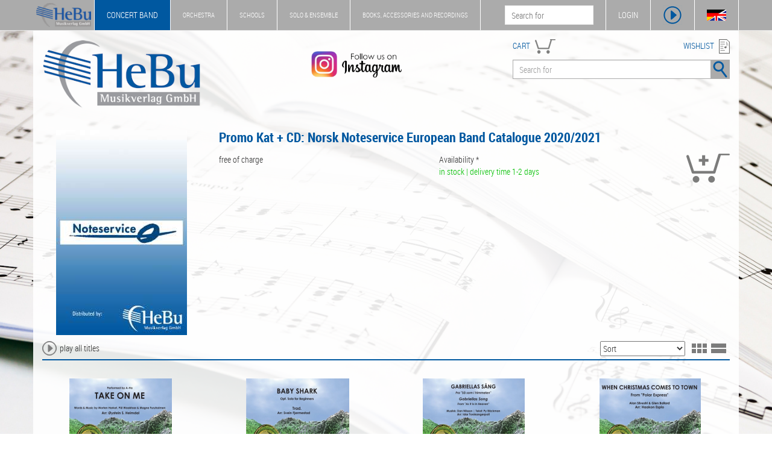

--- FILE ---
content_type: text/html; charset=UTF-8
request_url: https://www.hebu-music.com/en/catalog/promo-kat-cd-norsk-noteservice-european-band-catalogue-2020-2021.783575/?page=3
body_size: 10827
content:
<!DOCTYPE html>
<html lang="en">

    <head>

        <meta charset="utf-8">
        <meta http-equiv="X-UA-Compatible" content="IE=edge">
        <meta name="viewport" content="width=device-width, initial-scale=1.0">
        
        <title>Promo Kat + CD: Norsk Noteservice European Band Catalogue 2020/2021 (3) - concert band Noten & Partituren - HeBu Musikverlag GmbH</title>

        <link rel="stylesheet" href="https://www.hebu-music.com/css/bootstrap.css" type="text/css">
        <link rel="stylesheet" href="https://www.hebu-music.com/css/hebu.css" type="text/css">
        <link rel="stylesheet" href="https://www.hebu-music.com/fonts/font-awesome.css" type="text/css">
        <link rel="stylesheet" href="https://www.hebu-music.com/fonts/font-roboto.css" type="text/css">
        <link rel="stylesheet" href="https://www.hebu-music.com/vendor/cookieconsent/cookieconsent.min.css" type="text/css">

        <script src="https://www.hebu-music.com/js/jquery.js"></script>
        <script src="https://www.hebu-music.com/js/bootstrap.js"></script>
        <script src="https://www.hebu-music.com/vendor/cookieconsent/cookieconsent.min.js"></script>

        
        <link rel="shortcut icon" href="https://www.hebu-music.com/favicon/hebu.ico">
        <link rel="canonical" href="https://www.hebu-music.com/de/katalog/promo-kat-cd-norsk-noteservice-european-band-catalogue-2020-2021.783575/?page=3"><link rel="next" href="https://www.hebu-music.com/de/katalog/promo-kat-cd-norsk-noteservice-european-band-catalogue-2020-2021.783575/?page=4"><link rel="prev" href="https://www.hebu-music.com/de/katalog/promo-kat-cd-norsk-noteservice-european-band-catalogue-2020-2021.783575/?page=2">
        
    </head>

    <body class="shop_1">

        <nav id="headline" class="navbar navbar-default navbar-fixed-top">

            <div class="container">

                <div class="navbar-header">

                    <a class="navbar-brand affix-show" href="https://www.hebu-music.com/en/">
                            <img src="https://www.hebu-music.com/img/logo_s.png" style="height: 100%;" alt="HeBu Musikverlag">
                    </a>

                        <div class="navbar-toggle">
        <img class="bg-color" src="https://www.hebu-music.com/img/menu/menu.png" height="32" alt="menu" data-toggle="collapse" data-target="#small-menu">
        <div id="small-menu" class="collapse">
            <ul class="nav">
                <li class="shop_kind_1"><a href="https://www.hebu-music.com/en/shop.1">concert band</a><ul class="sub-menu"><li class="category"><a href="https://www.hebu-music.com/en/category/genre.1-1/">Genre</a></li><li class="category"><a href="https://www.hebu-music.com/en/category/besetzung.1-1775/">Besetzung</a></li><li class="category"><a href="https://www.hebu-music.com/en/category/schulen.1-1720/">Schulen</a></li><li class="category"><a href="https://www.hebu-music.com/en/category/buecher.1-6/">Bücher</a></li><li class="category"><a href="https://www.hebu-music.com/en/category/taktstock.1-1689/">Taktstock</a></li><li class="category"><a href="https://www.hebu-music.com/en/category/tontraeger.1-2/">Tonträger</a></li><li class="category"><a href="https://www.hebu-music.com/en/catalogs.1/">Catalogs</a></li></ul></li>
                <li class="shop_kind_2"><a href="https://www.hebu-music.com/en/shop.2">Orchestra</a><ul class="sub-menu"><li class="category"><a href="https://www.hebu-music.com/en/category/genre.2-1/">Genre</a></li><li class="category"><a href="https://www.hebu-music.com/en/category/besetzung.2-1775/">Besetzung</a></li><li class="category"><a href="https://www.hebu-music.com/en/category/buecher.2-6/">Bücher</a></li><li class="category"><a href="https://www.hebu-music.com/en/category/geschenkideen.2-1018/">Geschenkideen</a></li><li class="category"><a href="https://www.hebu-music.com/en/category/tontraeger.2-2/">Tonträger</a></li><li class="category"><a href="https://www.hebu-music.com/en/catalogs.2/">Catalogs</a></li></ul></li>
                <li class="shop_kind_3"><a href="https://www.hebu-music.com/en/shop.3">schools</a><ul class="sub-menu"><li class="category"><a href="https://www.hebu-music.com/en/category/genre.3-1/">Genre</a></li><li class="category"><a href="https://www.hebu-music.com/en/category/besetzung.3-1775/">Besetzung</a></li><li class="category"><a href="https://www.hebu-music.com/en/category/schulen.3-1720/">Schulen</a></li><li class="category"><a href="https://www.hebu-music.com/en/category/buecher.3-6/">Bücher</a></li><li class="category"><a href="https://www.hebu-music.com/en/category/musikalien.3-906/">Musikalien</a></li><li class="category"><a href="https://www.hebu-music.com/en/category/geschenkideen.3-1018/">Geschenkideen</a></li><li class="category"><a href="https://www.hebu-music.com/en/category/tontraeger.3-2/">Tonträger</a></li></ul></li>
                <li class="shop_kind_4"><a href="https://www.hebu-music.com/en/shop.4">Solo &amp; Ensemble</a><ul class="sub-menu"><li class="category"><a href="https://www.hebu-music.com/en/category/genre.4-1/">Genre</a></li><li class="category"><a href="https://www.hebu-music.com/en/category/besetzung.4-1775/">Besetzung</a></li><li class="category"><a href="https://www.hebu-music.com/en/category/schulen.4-1720/">Schulen</a></li><li class="category"><a href="https://www.hebu-music.com/en/category/buecher.4-6/">Bücher</a></li><li class="category"><a href="https://www.hebu-music.com/en/category/musikalien.4-906/">Musikalien</a></li><li class="category"><a href="https://www.hebu-music.com/en/category/geschenkideen.4-1018/">Geschenkideen</a></li><li class="category"><a href="https://www.hebu-music.com/en/category/tontraeger.4-2/">Tonträger</a></li></ul></li>
                <li class="shop_kind_5"><a href="https://www.hebu-music.com/en/shop.5">Books, Accessories and Recordings</a><ul class="sub-menu"><li class="category"><a href="https://www.hebu-music.com/en/category/genre.5-1/">Genre</a></li><li class="category"><a href="https://www.hebu-music.com/en/category/besetzung.5-1775/">Besetzung</a></li><li class="category"><a href="https://www.hebu-music.com/en/category/schulen.5-1720/">Schulen</a></li><li class="category"><a href="https://www.hebu-music.com/en/category/buecher.5-6/">Bücher</a></li><li class="category"><a href="https://www.hebu-music.com/en/category/musikalien.5-906/">Musikalien</a></li><li class="category"><a href="https://www.hebu-music.com/en/category/taktstock.5-1689/">Taktstock</a></li><li class="category"><a href="https://www.hebu-music.com/en/category/geschenkideen.5-1018/">Geschenkideen</a></li><li class="category"><a href="https://www.hebu-music.com/en/category/software.5-901/">Software</a></li><li class="category"><a href="https://www.hebu-music.com/en/category/tontraeger.5-2/">Tonträger</a></li></ul></li>
                <li><a href="https://www.hebu-music.com/en/newsletter/">Newsletter</a></li>
                <li><a href="https://www.hebu-music.com/en/about-us/">About Us</a></li>
                <li><a href="https://www.hebu-music.com/en/contact/">Contact</a></li>
            </ul>
        </div>
    </div>

                </div>

                    <div class="nav navbar-nav navbar-left">
        <ul class="nav navbar-nav main-menu visible-lg">
            <li class="shop_kind shop_kind_1 active affix-hide"><a href="https://www.hebu-music.com/en/shop.1">concert band</a><ul class="dropdown-menu"><li class="category"><a href="https://www.hebu-music.com/en/category/genre.1-1/">Genre</a></li><li class="category"><a href="https://www.hebu-music.com/en/category/besetzung.1-1775/">Besetzung</a></li><li class="category"><a href="https://www.hebu-music.com/en/category/schulen.1-1720/">Schulen</a></li><li class="category"><a href="https://www.hebu-music.com/en/category/buecher.1-6/">Bücher</a></li><li class="category"><a href="https://www.hebu-music.com/en/category/taktstock.1-1689/">Taktstock</a></li><li class="category"><a href="https://www.hebu-music.com/en/category/tontraeger.1-2/">Tonträger</a></li><li role="separator" class="divider"></li><li><a href="https://www.hebu-music.com/en/catalogs.1/">Catalogs</a></li><li role="separator" class="divider"></li><li><a href="https://www.hebu-music.com/en/newsletter/">Newsletter</a></li><li><a href="https://www.hebu-music.com/en/about-us/">About Us</a></li><li><a href="https://www.hebu-music.com/en/contact/">Contact</a></li></ul></li>
            <li class="shop_kind shop_kind_2 affix-hide"><a href="https://www.hebu-music.com/en/shop.2">Orchestra</a><ul class="dropdown-menu"><li class="category"><a href="https://www.hebu-music.com/en/category/genre.2-1/">Genre</a></li><li class="category"><a href="https://www.hebu-music.com/en/category/besetzung.2-1775/">Besetzung</a></li><li class="category"><a href="https://www.hebu-music.com/en/category/buecher.2-6/">Bücher</a></li><li class="category"><a href="https://www.hebu-music.com/en/category/geschenkideen.2-1018/">Geschenkideen</a></li><li class="category"><a href="https://www.hebu-music.com/en/category/tontraeger.2-2/">Tonträger</a></li><li role="separator" class="divider"></li><li><a href="https://www.hebu-music.com/en/catalogs.2/">Catalogs</a></li><li role="separator" class="divider"></li><li><a href="https://www.hebu-music.com/en/newsletter/">Newsletter</a></li><li><a href="https://www.hebu-music.com/en/about-us/">About Us</a></li><li><a href="https://www.hebu-music.com/en/contact/">Contact</a></li></ul></li>
            <li class="shop_kind shop_kind_3 affix-hide"><a href="https://www.hebu-music.com/en/shop.3">schools</a><ul class="dropdown-menu"><li class="category"><a href="https://www.hebu-music.com/en/category/genre.3-1/">Genre</a></li><li class="category"><a href="https://www.hebu-music.com/en/category/besetzung.3-1775/">Besetzung</a></li><li class="category"><a href="https://www.hebu-music.com/en/category/schulen.3-1720/">Schulen</a></li><li class="category"><a href="https://www.hebu-music.com/en/category/buecher.3-6/">Bücher</a></li><li class="category"><a href="https://www.hebu-music.com/en/category/musikalien.3-906/">Musikalien</a></li><li class="category"><a href="https://www.hebu-music.com/en/category/geschenkideen.3-1018/">Geschenkideen</a></li><li class="category"><a href="https://www.hebu-music.com/en/category/tontraeger.3-2/">Tonträger</a></li><li role="separator" class="divider"></li><li><a href="https://www.hebu-music.com/en/newsletter/">Newsletter</a></li><li><a href="https://www.hebu-music.com/en/about-us/">About Us</a></li><li><a href="https://www.hebu-music.com/en/contact/">Contact</a></li></ul></li>
            <li class="shop_kind shop_kind_4 affix-hide"><a href="https://www.hebu-music.com/en/shop.4">Solo &amp; Ensemble</a><ul class="dropdown-menu"><li class="category"><a href="https://www.hebu-music.com/en/category/genre.4-1/">Genre</a></li><li class="category"><a href="https://www.hebu-music.com/en/category/besetzung.4-1775/">Besetzung</a></li><li class="category"><a href="https://www.hebu-music.com/en/category/schulen.4-1720/">Schulen</a></li><li class="category"><a href="https://www.hebu-music.com/en/category/buecher.4-6/">Bücher</a></li><li class="category"><a href="https://www.hebu-music.com/en/category/musikalien.4-906/">Musikalien</a></li><li class="category"><a href="https://www.hebu-music.com/en/category/geschenkideen.4-1018/">Geschenkideen</a></li><li class="category"><a href="https://www.hebu-music.com/en/category/tontraeger.4-2/">Tonträger</a></li><li role="separator" class="divider"></li><li><a href="https://www.hebu-music.com/en/newsletter/">Newsletter</a></li><li><a href="https://www.hebu-music.com/en/about-us/">About Us</a></li><li><a href="https://www.hebu-music.com/en/contact/">Contact</a></li></ul></li>
            <li class="shop_kind shop_kind_5 affix-hide"><a href="https://www.hebu-music.com/en/shop.5">Books, Accessories and Recordings</a><ul class="dropdown-menu"><li class="category"><a href="https://www.hebu-music.com/en/category/genre.5-1/">Genre</a></li><li class="category"><a href="https://www.hebu-music.com/en/category/besetzung.5-1775/">Besetzung</a></li><li class="category"><a href="https://www.hebu-music.com/en/category/schulen.5-1720/">Schulen</a></li><li class="category"><a href="https://www.hebu-music.com/en/category/buecher.5-6/">Bücher</a></li><li class="category"><a href="https://www.hebu-music.com/en/category/musikalien.5-906/">Musikalien</a></li><li class="category"><a href="https://www.hebu-music.com/en/category/taktstock.5-1689/">Taktstock</a></li><li class="category"><a href="https://www.hebu-music.com/en/category/geschenkideen.5-1018/">Geschenkideen</a></li><li class="category"><a href="https://www.hebu-music.com/en/category/software.5-901/">Software</a></li><li class="category"><a href="https://www.hebu-music.com/en/category/tontraeger.5-2/">Tonträger</a></li><li role="separator" class="divider"></li><li><a href="https://www.hebu-music.com/en/newsletter/">Newsletter</a></li><li><a href="https://www.hebu-music.com/en/about-us/">About Us</a></li><li><a href="https://www.hebu-music.com/en/contact/">Contact</a></li></ul></li>
            </ul>
    </div>

                <div class="nav navbar-nav navbar-right">

                    <div class="pull-left hidden-xs affix-show">
                        <form action="https://www.hebu-music.com/en/search/" role="search">
                            <input name="s" type="text" placeholder="Search for">
                        </form>
                    </div>

                    <ul class="nav navbar-nav">

                        <li id="my-hebu" class="hidden-xs">
                            <a id="my-hebu-user" href="https://www.hebu-music.com/en/my-hebu/" rel="nofollow">MY HEBU - <span id="username"></span></a>
                            <a id="my-hebu-login" href="https://www.hebu-music.com/en/my-hebu/login/" rel="nofollow">LOGIN</a>
                        </li>

                        <li class="icon visible-xs-block"><a href="https://www.hebu-music.com/en/my-hebu/" rel="nofollow"><img class="bg-color" src="https://www.hebu-music.com/img/menu/user.png" height="32" alt="Benutzer"></a></li>
                        <li class="icon"><a id="show_player" class="no_ajax" href="#" rel="nofollow"><img class="bg-color" src="https://www.hebu-music.com/img/menu/player.png" height="32" alt="Player"></a></li>
                        <li class="icon hidden-xs"><a id="language" class="no_ajax" href="https://www.hebu-music.com/de/katalog/promo-kat-cd-norsk-noteservice-european-band-catalogue-2020-2021.783575/?page=3" title="language"><img class="bg-color" src="https://www.hebu-music.com/img/menu/flags.png" height="32" alt="language"></a></li>

                    </ul>

                </div>

            </div>

        </nav>

        <div id="jp-player" class="container">
            <div class="row">

                <div id="jp-main"></div>

                <div class="col-sm-6">
                    <div class="title">
                        <span class="clef"></span>
                        <span class="jp-title"></span>
                    </div>
                    <div class="jp-progress">
                        <div class="jp-seek-bar">
                            <div class="jp-play-bar"><span class="jp-play-knob"></span></div>
                        </div>
                    </div>
                    <div class="row time">
                        <div class="col-xs-4">00:00</div>
                        <div class="col-xs-4 text-center jp-current-time">--:--</div>
                        <div class="col-xs-4 text-right jp-duration">00:00</div>
                    </div>
                    <div class="buttons">
                        <div class="col-md-1 col-sm-2 col-xs-2"><img class="player-btn jp-previous" src="https://www.hebu-music.com/img/player/previous.png" alt="Vorheriges Lied"></div>
                        <div class="col-md-1 hidden-sm hidden-xs"><img class="player-btn jp-rewind" src="https://www.hebu-music.com/img/player/rewind.png" alt="Rückwärts"></div>
                        <div class="col-md-1 col-sm-2 col-xs-2"><img class="player-btn jp-play" src="https://www.hebu-music.com/img/player/play.png" alt="Play"></div>
                        <div class="col-md-1 col-sm-2 col-xs-2"><img class="player-btn jp-forward" src="https://www.hebu-music.com/img/player/forward.png" alt="Vorwärts"></div>
                        <div class="col-md-1 col-sm-2 col-xs-2"><img class="player-btn jp-next" src="https://www.hebu-music.com/img/player/next.png" alt="Nächstes Lied"></div>
                        <div class="col-md-1 col-sm-2 col-xs-2"><img class="player-btn jp-stop" src="https://www.hebu-music.com/img/player/pause.png" alt="Stop"></div>
                        <div class="col-md-1 col-sm-2 col-xs-2">
                            <img class="player-btn jp-mute" src="https://www.hebu-music.com/img/player/volume.png" alt="Mute">
                            <img class="player-btn jp-unmute" src="https://www.hebu-music.com/img/player/mute.png" alt="Mute off">
                        </div>
                        <div class="col-md-5 col-sm-12 hidden-xs">
                            <div class="jp-volume-bar">
                                <div class="jp-volume-bar-value"></div>
                            </div>
                        </div>
                    </div>
                </div>

                <div class="col-sm-6 hidden-xs">
                    <div class="background">
                        <div id="playlist" class="jp-playlist"><ul><li></li></ul></div>
                    </div>
                </div>

            </div>
        </div>

        <header class="container white-background">

            <div class="row margin-top">
                <div class="col-md-3 col-sm-3 col-xs-12 logo">
                    <a href="https://www.hebu-music.com/en/">
                            <img src="https://www.hebu-music.com/img/logo.png" class="img-responsive" alt="HeBu Musikverlag">
                    </a>
                </div>
				<div class="col-md-5 col-sm-3 hidden-xs instagram">
					<a class="no_ajax" href="https://www.instagram.com/hebumusic">
						<img class="img-responsive" src="https://www.hebu-music.com/img/instagram.png" alt="Instagram - Follow us">
					</a>
				</div>
                <div class="col-md-4 col-sm-6 col-xs-12">

                    <div class="pull-left fg-color search-head"><a href="https://www.hebu-music.com/en/cart/" rel="nofollow">CART</a>
                        <div id="cart">
                            <img src="https://www.hebu-music.com/img/icons/cart.png" height="24" alt="Warenkorb">
                            <span></span>
                        </div>
                    </div>
                    <div class="pull-right fg-color search-head text-right"><a href="https://www.hebu-music.com/en/wishlist/" rel="nofollow">WISHLIST</a> <img src="https://www.hebu-music.com/img/icons/wishlist.png" height="24" alt="Merkliste"></div>

                    <form action="https://www.hebu-music.com/en/search/" class="form-inline">
                        <div class="input-group search">
                            <input name="s" class="form-control" type="text" placeholder="Search for">
                            <span class="input-group-btn">
                                <button class="btn"><img class="bg-color" src="https://www.hebu-music.com/img/search.png" alt="Suche"></button>
                            </span>
                        </div>
                    </form>

                </div>
            </div>
          
        </header>

        <main class="container white-background">
            
    
    
    <div class="row margin-top">

    <div class="col-md-3 col-sm-4">
        <img src="https://www.hebu-music.com/thumb.php?name=00392841&amp;path=artikel&amp;publisher=805&amp;height=340"
            class="img-responsive img-center img-head"
            alt="Promo Kat + CD: Norsk Noteservice European Band Catalogue 2020/2021"
            title="Promo Kat + CD: Norsk Noteservice European Band Catalogue 2020/2021"
        >
            </div>

    <div class="col-md-9 col-sm-8">
        <h1>
            Promo Kat + CD: Norsk Noteservice European Band Catalogue 2020/2021
                    </h1>
        
            

            <div class="row">
                <div class="col-sm-5 col-xs-12 margin-bottom">
                    free of charge
                </div>
                <div class="col-sm-5 col-xs-7">
                    Availability *<br>
                                            <span class="state_available">in stock | delivery time 1-2 days</span>

                </div>
                <div class="col-sm-2 col-xs-5">
                                            <img data-url="https://www.hebu-music.com/en/cart/add/783575-0" src="https://www.hebu-music.com/img/icons/cart_add_big.png" title="add to cart" class="action img-responsive pull-right">
                                    </div>
            </div>

            </div>

</div>

    
    <div class="row">
        <div class="col-sm-6 col-sm-margin">
                            <div class="action pull-left lh-24" data-name="play_catalog_783575" title="play all titles">
                    <img class="pull-left icon-24" src="https://www.hebu-music.com/img/icons/player.png"> play all titles
                </div>
                    </div>
        <div class="col-sm-6 text-right">
            
    
                <select id="sort" onChange="Ajax_Sort()">
        <option value="">Sort</option>
        <option value="alphabet_asc">alphabet (ascending)</option>
        <option value="alphabet_desc">alphabet (descending)</option>
        <option value="price_asc">price (ascending)</option>
        <option value="price_desc">price (descending)</option>
        <option value="ranking">ranking</option>
    </select>

    
        <a href="https://www.hebu-music.com/en/catalog/promo-kat-cd-norsk-noteservice-european-band-catalogue-2020-2021.783575/?page=3&amp;layout=line" title="listview" rel="nofollow">
        <div class="layout_line"><div class="inner"></div><div class="inner"></div></div>
    </a>

        <a href="https://www.hebu-music.com/en/catalog/promo-kat-cd-norsk-noteservice-european-band-catalogue-2020-2021.783575/?page=3&amp;layout=grid" title="gridview" rel="nofollow">
        <div class="layout_grid"><div class="inner"></div><div class="inner"></div><div class="inner"></div><div class="inner"></div><div class="inner"></div><div class="inner"></div></div>
    </a>



        </div>
    </div>

    <div class="layout-container border-color">
        
    
    
            
    
    <div class="row margin-top">
                    <div class="col-xs-12 col-sm-6 col-md-4 col-lg-3">
                <div class="article-grid border-color">
                    <a 
    href="https://www.hebu-music.com/en/article/waaktaar-furuholmen-harket/norsk-noteservice-vigmostad-bj%25C3%25B8rke-as/take-on-me.872861/"

    
><img class="img-responsive" src="https://www.hebu-music.com/thumb.php?name=00398003&amp;path=artikel&amp;publisher=805&amp;width=250&amp;height=250" title="Take On Me - Waaktaar &amp; Furuholmen Harket / Arr. Øystein S. Heimdal" alt="Take On Me - Waaktaar &amp; Furuholmen Harket / Arr. Øystein S. Heimdal"></a>
                    <div class="text">
                        <p class="title fg-color"><a 
    href="https://www.hebu-music.com/en/article/waaktaar-furuholmen-harket/norsk-noteservice-vigmostad-bj%25C3%25B8rke-as/take-on-me.872861/"

    
>Take On Me</a></p>
                        <p class="subtitle">Waaktaar &amp; Furuholmen Harket / Arr. Øystein S. Heimdal<br></p>
                    </div>
                    <div class="pull-left">
                        <img data-name="play_196805_872861" class="action icon-24" title="play title" src="https://www.hebu-music.com/img/icons/player.png">                        <a href="https://www.hebu-music.com/en/article/miniscore/872861/" rel="nofollow" title="show miniscore"><img class="icon-24" src="https://www.hebu-music.com/img/icons/pdf.png"></a>                        <img class="action icon-24" data-url="https://www.hebu-music.com/en/wishlist/add/872861-0" title="add to wishlist" src="https://www.hebu-music.com/img/icons/wishlist_add.png">
                        <img data-url="https://www.hebu-music.com/en/cart/add/872861-0" title="add to cart" class="action icon-24" src="https://www.hebu-music.com/img/icons/cart_add.png">                    </div>
                    <div class="price text-right"><div class="price_side_right"><div class="wrap"><div class="info">inc. tax<br>plus <a href="https://www.hebu-music.com/en/shipping/" rel="nofollow">shipping</a></div><div class="value">71,70 €</div></div></div></div>
                </div>
            </div>
                    <div class="col-xs-12 col-sm-6 col-md-4 col-lg-3">
                <div class="article-grid border-color">
                    <a 
    href="https://www.hebu-music.com/en/article/traditional/norsk-noteservice-vigmostad-bj%25C3%25B8rke-as/baby-shark-opt-solo-for-beginners.872857/"

    
><img class="img-responsive" src="https://www.hebu-music.com/thumb.php?name=00398056&amp;path=artikel&amp;publisher=805&amp;width=250&amp;height=250" title="Baby Shark (Opt. Solo for Beginners) - Traditional / Arr. Svein Fjermestad" alt="Baby Shark (Opt. Solo for Beginners) - Traditional / Arr. Svein Fjermestad"></a>
                    <div class="text">
                        <p class="title fg-color"><a 
    href="https://www.hebu-music.com/en/article/traditional/norsk-noteservice-vigmostad-bj%25C3%25B8rke-as/baby-shark-opt-solo-for-beginners.872857/"

    
>Baby Shark (Opt. Solo for Beginners)</a></p>
                        <p class="subtitle">Traditional / Arr. Svein Fjermestad<br></p>
                    </div>
                    <div class="pull-left">
                        <img data-name="play_196801_872857" class="action icon-24" title="play title" src="https://www.hebu-music.com/img/icons/player.png">                        <a href="https://www.hebu-music.com/en/article/miniscore/872857/" rel="nofollow" title="show miniscore"><img class="icon-24" src="https://www.hebu-music.com/img/icons/pdf.png"></a>                        <img class="action icon-24" data-url="https://www.hebu-music.com/en/wishlist/add/872857-0" title="add to wishlist" src="https://www.hebu-music.com/img/icons/wishlist_add.png">
                        <img data-url="https://www.hebu-music.com/en/cart/add/872857-0" title="add to cart" class="action icon-24" src="https://www.hebu-music.com/img/icons/cart_add.png">                    </div>
                    <div class="price text-right"><div class="price_side_right"><div class="wrap"><div class="info">inc. tax<br>plus <a href="https://www.hebu-music.com/en/shipping/" rel="nofollow">shipping</a></div><div class="value">71,70 €</div></div></div></div>
                </div>
            </div>
                    <div class="col-xs-12 col-sm-6 col-md-4 col-lg-3">
                <div class="article-grid border-color">
                    <a 
    href="https://www.hebu-music.com/en/article/stefan-nilsson/norsk-noteservice-vigmostad-bj%25C3%25B8rke-as/gabriellas-song-from-as-it-is-in-heaven-gabriellas-s%25C3%25A5ng-fra-s%25C3%25A5-som-i-himmelen.872855/"

    
><img class="img-responsive" src="https://www.hebu-music.com/thumb.php?name=00398022&amp;path=artikel&amp;publisher=805&amp;width=250&amp;height=250" title="Gabriellas Song (From &quot;As It is In Heaven&quot;) / Gabriellas sång (Fra &quot;Så som i himmelen&quot;) - Stefan Nilsson / Arr. Idar Torskangerpoll" alt="Gabriellas Song (From &quot;As It is In Heaven&quot;) / Gabriellas sång (Fra &quot;Så som i himmelen&quot;) - Stefan Nilsson / Arr. Idar Torskangerpoll"></a>
                    <div class="text">
                        <p class="title fg-color"><a 
    href="https://www.hebu-music.com/en/article/stefan-nilsson/norsk-noteservice-vigmostad-bj%25C3%25B8rke-as/gabriellas-song-from-as-it-is-in-heaven-gabriellas-s%25C3%25A5ng-fra-s%25C3%25A5-som-i-himmelen.872855/"

    
>Gabriellas Song (From &quot;As It is In Heaven&quot;) / Gabriellas sång (Fra &quot;Så som i himmelen&quot;)</a></p>
                        <p class="subtitle">Stefan Nilsson / Arr. Idar Torskangerpoll<br></p>
                    </div>
                    <div class="pull-left">
                        <img data-name="play_196799_872855" class="action icon-24" title="play title" src="https://www.hebu-music.com/img/icons/player.png">                        <a href="https://www.hebu-music.com/en/article/miniscore/872855/" rel="nofollow" title="show miniscore"><img class="icon-24" src="https://www.hebu-music.com/img/icons/pdf.png"></a>                        <img class="action icon-24" data-url="https://www.hebu-music.com/en/wishlist/add/872855-0" title="add to wishlist" src="https://www.hebu-music.com/img/icons/wishlist_add.png">
                        <img data-url="https://www.hebu-music.com/en/cart/add/872855-0" title="add to cart" class="action icon-24" src="https://www.hebu-music.com/img/icons/cart_add.png">                    </div>
                    <div class="price text-right"><div class="price_side_right"><div class="wrap"><div class="info">inc. tax<br>plus <a href="https://www.hebu-music.com/en/shipping/" rel="nofollow">shipping</a></div><div class="value">71,70 €</div></div></div></div>
                </div>
            </div>
                    <div class="col-xs-12 col-sm-6 col-md-4 col-lg-3">
                <div class="article-grid border-color">
                    <a 
    href="https://www.hebu-music.com/en/article/alan-silvestri-glen-ballard/norsk-noteservice-vigmostad-bj%25C3%25B8rke-as/when-christmas-comes-to-town-from-polar-express.872864/"

            rel="nofollow"
    
><img class="img-responsive" src="https://www.hebu-music.com/thumb.php?name=00398013&amp;path=artikel&amp;publisher=805&amp;width=250&amp;height=250" title="When Christmas Comes to Town from &quot;Polar Express&quot; - Alan Silvestri &amp; Glen Ballard / Arr. Haakon Esplo" alt="When Christmas Comes to Town from &quot;Polar Express&quot; - Alan Silvestri &amp; Glen Ballard / Arr. Haakon Esplo"></a>
                    <div class="text">
                        <p class="title fg-color"><a 
    href="https://www.hebu-music.com/en/article/alan-silvestri-glen-ballard/norsk-noteservice-vigmostad-bj%25C3%25B8rke-as/when-christmas-comes-to-town-from-polar-express.872864/"

            rel="nofollow"
    
>When Christmas Comes to Town from &quot;Polar Express&quot;</a></p>
                        <p class="subtitle">Alan Silvestri &amp; Glen Ballard / Arr. Haakon Esplo<br></p>
                    </div>
                    <div class="pull-left">
                        <img data-name="play_196808_872864" class="action icon-24" title="play title" src="https://www.hebu-music.com/img/icons/player.png">                        <a href="https://www.hebu-music.com/en/article/miniscore/872864/" rel="nofollow" title="show miniscore"><img class="icon-24" src="https://www.hebu-music.com/img/icons/pdf.png"></a>                        <img class="action icon-24" data-url="https://www.hebu-music.com/en/wishlist/add/872864-0" title="add to wishlist" src="https://www.hebu-music.com/img/icons/wishlist_add.png">
                        <img data-url="https://www.hebu-music.com/en/cart/add/872864-0" title="add to cart" class="action icon-24" src="https://www.hebu-music.com/img/icons/cart_add.png">                    </div>
                    <div class="price text-right"><div class="price_side_right"><div class="wrap"><div class="info">inc. tax<br>plus <a href="https://www.hebu-music.com/en/shipping/" rel="nofollow">shipping</a></div><div class="value">71,70 €</div></div></div></div>
                </div>
            </div>
                    <div class="col-xs-12 col-sm-6 col-md-4 col-lg-3">
                <div class="article-grid border-color">
                    <a 
    href="https://www.hebu-music.com/en/article/hilde-h%25C3%25B8yvik-dahl/norsk-noteservice-vigmostad-bj%25C3%25B8rke-as/a-joyous-day.872859/"

    
><img class="img-responsive" src="https://www.hebu-music.com/thumb.php?name=00398015&amp;path=artikel&amp;publisher=805&amp;width=250&amp;height=250" title="A Joyous Day - Hilde Høyvik Dahl" alt="A Joyous Day - Hilde Høyvik Dahl"></a>
                    <div class="text">
                        <p class="title fg-color"><a 
    href="https://www.hebu-music.com/en/article/hilde-h%25C3%25B8yvik-dahl/norsk-noteservice-vigmostad-bj%25C3%25B8rke-as/a-joyous-day.872859/"

    
>A Joyous Day</a></p>
                        <p class="subtitle">Hilde Høyvik Dahl<br></p>
                    </div>
                    <div class="pull-left">
                        <img data-name="play_196803_872859" class="action icon-24" title="play title" src="https://www.hebu-music.com/img/icons/player.png">                        <a href="https://www.hebu-music.com/en/article/miniscore/872859/" rel="nofollow" title="show miniscore"><img class="icon-24" src="https://www.hebu-music.com/img/icons/pdf.png"></a>                        <img class="action icon-24" data-url="https://www.hebu-music.com/en/wishlist/add/872859-0" title="add to wishlist" src="https://www.hebu-music.com/img/icons/wishlist_add.png">
                        <img data-url="https://www.hebu-music.com/en/cart/add/872859-0" title="add to cart" class="action icon-24" src="https://www.hebu-music.com/img/icons/cart_add.png">                    </div>
                    <div class="price text-right"><div class="price_side_right"><div class="wrap"><div class="info">inc. tax<br>plus <a href="https://www.hebu-music.com/en/shipping/" rel="nofollow">shipping</a></div><div class="value">71,70 €</div></div></div></div>
                </div>
            </div>
                    <div class="col-xs-12 col-sm-6 col-md-4 col-lg-3">
                <div class="article-grid border-color">
                    <a 
    href="https://www.hebu-music.com/en/article/roar-minde-fagerli/norsk-noteservice-vigmostad-bj%25C3%25B8rke-as/robin-hood-suite-no-1.920789/"

    
><img class="img-responsive" src="https://www.hebu-music.com/thumb.php?name=00504328&amp;path=artikel&amp;publisher=805&amp;width=250&amp;height=250" title="Robin Hood Suite No. 1 - Roar Minde Fagerli" alt="Robin Hood Suite No. 1 - Roar Minde Fagerli"></a>
                    <div class="text">
                        <p class="title fg-color"><a 
    href="https://www.hebu-music.com/en/article/roar-minde-fagerli/norsk-noteservice-vigmostad-bj%25C3%25B8rke-as/robin-hood-suite-no-1.920789/"

    
>Robin Hood Suite No. 1</a></p>
                        <p class="subtitle">Roar Minde Fagerli<br></p>
                    </div>
                    <div class="pull-left">
                        <img data-name="play_202831_920789" class="action icon-24" title="play title" src="https://www.hebu-music.com/img/icons/player.png">                        <a href="https://www.hebu-music.com/en/article/miniscore/920789/" rel="nofollow" title="show miniscore"><img class="icon-24" src="https://www.hebu-music.com/img/icons/pdf.png"></a>                        <img class="action icon-24" data-url="https://www.hebu-music.com/en/wishlist/add/920789-0" title="add to wishlist" src="https://www.hebu-music.com/img/icons/wishlist_add.png">
                        <img data-url="https://www.hebu-music.com/en/cart/add/920789-0" title="add to cart" class="action icon-24" src="https://www.hebu-music.com/img/icons/cart_add.png">                    </div>
                    <div class="price text-right"><div class="price_side_right"><div class="wrap"><div class="info">inc. tax<br>plus <a href="https://www.hebu-music.com/en/shipping/" rel="nofollow">shipping</a></div><div class="value">84,53 €</div></div></div></div>
                </div>
            </div>
                    <div class="col-xs-12 col-sm-6 col-md-4 col-lg-3">
                <div class="article-grid border-color">
                    <a 
    href="https://www.hebu-music.com/en/article/edward-elgar/norsk-noteservice-vigmostad-bj%25C3%25B8rke-as/nimrod-from-enigma-variations.920790/"

    
><img class="img-responsive" src="https://www.hebu-music.com/thumb.php?name=00504329&amp;path=artikel&amp;publisher=805&amp;width=250&amp;height=250" title="Nimrod From Enigma Variations - Edward Elgar / Arr. John Philip Hannevik" alt="Nimrod From Enigma Variations - Edward Elgar / Arr. John Philip Hannevik"></a>
                    <div class="text">
                        <p class="title fg-color"><a 
    href="https://www.hebu-music.com/en/article/edward-elgar/norsk-noteservice-vigmostad-bj%25C3%25B8rke-as/nimrod-from-enigma-variations.920790/"

    
>Nimrod From Enigma Variations</a></p>
                        <p class="subtitle">Edward Elgar / Arr. John Philip Hannevik<br></p>
                    </div>
                    <div class="pull-left">
                        <img data-name="play_202832_920790" class="action icon-24" title="play title" src="https://www.hebu-music.com/img/icons/player.png">                        <a href="https://www.hebu-music.com/en/article/miniscore/920790/" rel="nofollow" title="show miniscore"><img class="icon-24" src="https://www.hebu-music.com/img/icons/pdf.png"></a>                        <img class="action icon-24" data-url="https://www.hebu-music.com/en/wishlist/add/920790-0" title="add to wishlist" src="https://www.hebu-music.com/img/icons/wishlist_add.png">
                        <img data-url="https://www.hebu-music.com/en/cart/add/920790-0" title="add to cart" class="action icon-24" src="https://www.hebu-music.com/img/icons/cart_add.png">                    </div>
                    <div class="price text-right"><div class="price_side_right"><div class="wrap"><div class="info">inc. tax<br>plus <a href="https://www.hebu-music.com/en/shipping/" rel="nofollow">shipping</a></div><div class="value">84,53 €</div></div></div></div>
                </div>
            </div>
                    <div class="col-xs-12 col-sm-6 col-md-4 col-lg-3">
                <div class="article-grid border-color">
                    <a 
    href="https://www.hebu-music.com/en/article/haakon-esplo/norsk-noteservice-vigmostad-bj%25C3%25B8rke-as/mammoth-mountain-suite.872885/"

    
><img class="img-responsive" src="https://www.hebu-music.com/thumb.php?name=00398024&amp;path=artikel&amp;publisher=805&amp;width=250&amp;height=250" title="Mammoth Mountain Suite - Haakon Esplo" alt="Mammoth Mountain Suite - Haakon Esplo"></a>
                    <div class="text">
                        <p class="title fg-color"><a 
    href="https://www.hebu-music.com/en/article/haakon-esplo/norsk-noteservice-vigmostad-bj%25C3%25B8rke-as/mammoth-mountain-suite.872885/"

    
>Mammoth Mountain Suite</a></p>
                        <p class="subtitle">Haakon Esplo<br></p>
                    </div>
                    <div class="pull-left">
                        <img data-name="play_196820_872885" class="action icon-24" title="play title" src="https://www.hebu-music.com/img/icons/player.png">                        <a href="https://www.hebu-music.com/en/article/miniscore/872885/" rel="nofollow" title="show miniscore"><img class="icon-24" src="https://www.hebu-music.com/img/icons/pdf.png"></a>                        <img class="action icon-24" data-url="https://www.hebu-music.com/en/wishlist/add/872885-0" title="add to wishlist" src="https://www.hebu-music.com/img/icons/wishlist_add.png">
                        <img data-url="https://www.hebu-music.com/en/cart/add/872885-0" title="add to cart" class="action icon-24" src="https://www.hebu-music.com/img/icons/cart_add.png">                    </div>
                    <div class="price text-right"><div class="price_side_right"><div class="wrap"><div class="info">inc. tax<br>plus <a href="https://www.hebu-music.com/en/shipping/" rel="nofollow">shipping</a></div><div class="value">84,53 €</div></div></div></div>
                </div>
            </div>
                    <div class="col-xs-12 col-sm-6 col-md-4 col-lg-3">
                <div class="article-grid border-color">
                    <a 
    href="https://www.hebu-music.com/en/article/edvard-grieg/norsk-noteservice-vigmostad-bj%25C3%25B8rke-as/homage-march-from-sigurd-jorsalfar-hyldningsmarsj-fra-sigurd-jorsalfar.872860/"

    
><img class="img-responsive" src="https://www.hebu-music.com/thumb.php?name=00398088&amp;path=artikel&amp;publisher=805&amp;width=250&amp;height=250" title="Homage March from Sigurd Jorsalfar / Hyldningsmarsj fra Sigurd Jorsalfar - Edvard Grieg / Arr. Øystein S. Heimdal" alt="Homage March from Sigurd Jorsalfar / Hyldningsmarsj fra Sigurd Jorsalfar - Edvard Grieg / Arr. Øystein S. Heimdal"></a>
                    <div class="text">
                        <p class="title fg-color"><a 
    href="https://www.hebu-music.com/en/article/edvard-grieg/norsk-noteservice-vigmostad-bj%25C3%25B8rke-as/homage-march-from-sigurd-jorsalfar-hyldningsmarsj-fra-sigurd-jorsalfar.872860/"

    
>Homage March from Sigurd Jorsalfar / Hyldningsmarsj fra Sigurd Jorsalfar</a></p>
                        <p class="subtitle">Edvard Grieg / Arr. Øystein S. Heimdal<br></p>
                    </div>
                    <div class="pull-left">
                        <img data-name="play_196804_872860" class="action icon-24" title="play title" src="https://www.hebu-music.com/img/icons/player.png">                        <a href="https://www.hebu-music.com/en/article/miniscore/872860/" rel="nofollow" title="show miniscore"><img class="icon-24" src="https://www.hebu-music.com/img/icons/pdf.png"></a>                        <img class="action icon-24" data-url="https://www.hebu-music.com/en/wishlist/add/872860-0" title="add to wishlist" src="https://www.hebu-music.com/img/icons/wishlist_add.png">
                        <img data-url="https://www.hebu-music.com/en/cart/add/872860-0" title="add to cart" class="action icon-24" src="https://www.hebu-music.com/img/icons/cart_add.png">                    </div>
                    <div class="price text-right"><div class="price_side_right"><div class="wrap"><div class="info">inc. tax<br>plus <a href="https://www.hebu-music.com/en/shipping/" rel="nofollow">shipping</a></div><div class="value">71,70 €</div></div></div></div>
                </div>
            </div>
                    <div class="col-xs-12 col-sm-6 col-md-4 col-lg-3">
                <div class="article-grid border-color">
                    <a 
    href="https://www.hebu-music.com/en/article/idar-torskangerpoll/norsk-noteservice-vigmostad-bj%25C3%25B8rke-as/under-spanstind.872888/"

    
><img class="img-responsive" src="https://www.hebu-music.com/thumb.php?name=00398030&amp;path=artikel&amp;publisher=805&amp;width=250&amp;height=250" title="Under Spanstind - Idar Torskangerpoll" alt="Under Spanstind - Idar Torskangerpoll"></a>
                    <div class="text">
                        <p class="title fg-color"><a 
    href="https://www.hebu-music.com/en/article/idar-torskangerpoll/norsk-noteservice-vigmostad-bj%25C3%25B8rke-as/under-spanstind.872888/"

    
>Under Spanstind</a></p>
                        <p class="subtitle">Idar Torskangerpoll<br></p>
                    </div>
                    <div class="pull-left">
                        <img data-name="play_196823_872888" class="action icon-24" title="play title" src="https://www.hebu-music.com/img/icons/player.png">                        <a href="https://www.hebu-music.com/en/article/miniscore/872888/" rel="nofollow" title="show miniscore"><img class="icon-24" src="https://www.hebu-music.com/img/icons/pdf.png"></a>                        <img class="action icon-24" data-url="https://www.hebu-music.com/en/wishlist/add/872888-0" title="add to wishlist" src="https://www.hebu-music.com/img/icons/wishlist_add.png">
                        <img data-url="https://www.hebu-music.com/en/cart/add/872888-0" title="add to cart" class="action icon-24" src="https://www.hebu-music.com/img/icons/cart_add.png">                    </div>
                    <div class="price text-right"><div class="price_side_right"><div class="wrap"><div class="info">inc. tax<br>plus <a href="https://www.hebu-music.com/en/shipping/" rel="nofollow">shipping</a></div><div class="value">84,53 €</div></div></div></div>
                </div>
            </div>
                    <div class="col-xs-12 col-sm-6 col-md-4 col-lg-3">
                <div class="article-grid border-color">
                    <a 
    href="https://www.hebu-music.com/en/article/hans-offerdal/norsk-noteservice-vigmostad-bj%25C3%25B8rke-as/tiny-little-bug.920788/"

    
><img class="img-responsive" src="https://www.hebu-music.com/thumb.php?name=00504327&amp;path=artikel&amp;publisher=805&amp;width=250&amp;height=250" title="Tiny Little Bug - Hans Offerdal" alt="Tiny Little Bug - Hans Offerdal"></a>
                    <div class="text">
                        <p class="title fg-color"><a 
    href="https://www.hebu-music.com/en/article/hans-offerdal/norsk-noteservice-vigmostad-bj%25C3%25B8rke-as/tiny-little-bug.920788/"

    
>Tiny Little Bug</a></p>
                        <p class="subtitle">Hans Offerdal<br></p>
                    </div>
                    <div class="pull-left">
                        <img data-name="play_202830_920788" class="action icon-24" title="play title" src="https://www.hebu-music.com/img/icons/player.png">                        <a href="https://www.hebu-music.com/en/article/miniscore/920788/" rel="nofollow" title="show miniscore"><img class="icon-24" src="https://www.hebu-music.com/img/icons/pdf.png"></a>                        <img class="action icon-24" data-url="https://www.hebu-music.com/en/wishlist/add/920788-0" title="add to wishlist" src="https://www.hebu-music.com/img/icons/wishlist_add.png">
                        <img data-url="https://www.hebu-music.com/en/cart/add/920788-0" title="add to cart" class="action icon-24" src="https://www.hebu-music.com/img/icons/cart_add.png">                    </div>
                    <div class="price text-right"><div class="price_side_right"><div class="wrap"><div class="info">inc. tax<br>plus <a href="https://www.hebu-music.com/en/shipping/" rel="nofollow">shipping</a></div><div class="value">84,53 €</div></div></div></div>
                </div>
            </div>
                    <div class="col-xs-12 col-sm-6 col-md-4 col-lg-3">
                <div class="article-grid border-color">
                    <a 
    href="https://www.hebu-music.com/en/article/idar-torskangerpoll/norsk-noteservice-vigmostad-bj%25C3%25B8rke-as/more-candy-for-beginners-mer-knask-for-aspiranter.920784/"

    
><img class="img-responsive" src="https://www.hebu-music.com/thumb.php?name=00504326&amp;path=artikel&amp;publisher=805&amp;width=250&amp;height=250" title="More Candy For Beginners / Mer Knask For Aspiranter - Idar Torskangerpoll" alt="More Candy For Beginners / Mer Knask For Aspiranter - Idar Torskangerpoll"></a>
                    <div class="text">
                        <p class="title fg-color"><a 
    href="https://www.hebu-music.com/en/article/idar-torskangerpoll/norsk-noteservice-vigmostad-bj%25C3%25B8rke-as/more-candy-for-beginners-mer-knask-for-aspiranter.920784/"

    
>More Candy For Beginners / Mer Knask For Aspiranter</a></p>
                        <p class="subtitle">Idar Torskangerpoll<br></p>
                    </div>
                    <div class="pull-left">
                        <img data-name="play_202829_920784" class="action icon-24" title="play title" src="https://www.hebu-music.com/img/icons/player.png">                        <a href="https://www.hebu-music.com/en/article/miniscore/920784/" rel="nofollow" title="show miniscore"><img class="icon-24" src="https://www.hebu-music.com/img/icons/pdf.png"></a>                        <img class="action icon-24" data-url="https://www.hebu-music.com/en/wishlist/add/920784-0" title="add to wishlist" src="https://www.hebu-music.com/img/icons/wishlist_add.png">
                        <img data-url="https://www.hebu-music.com/en/cart/add/920784-0" title="add to cart" class="action icon-24" src="https://www.hebu-music.com/img/icons/cart_add.png">                    </div>
                    <div class="price text-right"><div class="price_side_right"><div class="wrap"><div class="info">inc. tax<br>plus <a href="https://www.hebu-music.com/en/shipping/" rel="nofollow">shipping</a></div><div class="value">77,04 €</div></div></div></div>
                </div>
            </div>
                    <div class="col-xs-12 col-sm-6 col-md-4 col-lg-3">
                <div class="article-grid border-color">
                    <a 
    href="https://www.hebu-music.com/en/article/roar-minde-fagerli/norsk-noteservice-vigmostad-bj%25C3%25B8rke-as/the-pirates-are-coming-suite-in-four-movements-piratene-kommer.872875/"

    
><img class="img-responsive" src="https://www.hebu-music.com/thumb.php?name=00397992&amp;path=artikel&amp;publisher=805&amp;width=250&amp;height=250" title="The Pirates are Coming! - Suite in Four Movements / Piratene Kommer! - Roar Minde Fagerli" alt="The Pirates are Coming! - Suite in Four Movements / Piratene Kommer! - Roar Minde Fagerli"></a>
                    <div class="text">
                        <p class="title fg-color"><a 
    href="https://www.hebu-music.com/en/article/roar-minde-fagerli/norsk-noteservice-vigmostad-bj%25C3%25B8rke-as/the-pirates-are-coming-suite-in-four-movements-piratene-kommer.872875/"

    
>The Pirates are Coming! - Suite in Four Movements / Piratene Kommer!</a></p>
                        <p class="subtitle">Roar Minde Fagerli<br></p>
                    </div>
                    <div class="pull-left">
                        <img data-name="play_196814_872875" class="action icon-24" title="play title" src="https://www.hebu-music.com/img/icons/player.png">                        <a href="https://www.hebu-music.com/en/article/miniscore/872875/" rel="nofollow" title="show miniscore"><img class="icon-24" src="https://www.hebu-music.com/img/icons/pdf.png"></a>                        <img class="action icon-24" data-url="https://www.hebu-music.com/en/wishlist/add/872875-0" title="add to wishlist" src="https://www.hebu-music.com/img/icons/wishlist_add.png">
                        <img data-url="https://www.hebu-music.com/en/cart/add/872875-0" title="add to cart" class="action icon-24" src="https://www.hebu-music.com/img/icons/cart_add.png">                    </div>
                    <div class="price text-right"><div class="price_side_right"><div class="wrap"><div class="info">inc. tax<br>plus <a href="https://www.hebu-music.com/en/shipping/" rel="nofollow">shipping</a></div><div class="value">77,04 €</div></div></div></div>
                </div>
            </div>
                    <div class="col-xs-12 col-sm-6 col-md-4 col-lg-3">
                <div class="article-grid border-color">
                    <a 
    href="https://www.hebu-music.com/en/article/carsten-kolster-michael-kolster/norsk-noteservice-vigmostad-bj%25C3%25B8rke-as/flying-svever.920781/"

    
><img class="img-responsive" src="https://www.hebu-music.com/thumb.php?name=00504323&amp;path=artikel&amp;publisher=805&amp;width=250&amp;height=250" title="Flying / Svever - Carsten Kolster Michael Kolster / Arr. Haakon Esplo" alt="Flying / Svever - Carsten Kolster Michael Kolster / Arr. Haakon Esplo"></a>
                    <div class="text">
                        <p class="title fg-color"><a 
    href="https://www.hebu-music.com/en/article/carsten-kolster-michael-kolster/norsk-noteservice-vigmostad-bj%25C3%25B8rke-as/flying-svever.920781/"

    
>Flying / Svever</a></p>
                        <p class="subtitle">Carsten Kolster Michael Kolster / Arr. Haakon Esplo<br></p>
                    </div>
                    <div class="pull-left">
                        <img data-name="play_202826_920781" class="action icon-24" title="play title" src="https://www.hebu-music.com/img/icons/player.png">                        <a href="https://www.hebu-music.com/en/article/miniscore/920781/" rel="nofollow" title="show miniscore"><img class="icon-24" src="https://www.hebu-music.com/img/icons/pdf.png"></a>                        <img class="action icon-24" data-url="https://www.hebu-music.com/en/wishlist/add/920781-0" title="add to wishlist" src="https://www.hebu-music.com/img/icons/wishlist_add.png">
                        <img data-url="https://www.hebu-music.com/en/cart/add/920781-0" title="add to cart" class="action icon-24" src="https://www.hebu-music.com/img/icons/cart_add.png">                    </div>
                    <div class="price text-right"><div class="price_side_right"><div class="wrap"><div class="info">inc. tax<br>plus <a href="https://www.hebu-music.com/en/shipping/" rel="nofollow">shipping</a></div><div class="value">77,04 €</div></div></div></div>
                </div>
            </div>
                    <div class="col-xs-12 col-sm-6 col-md-4 col-lg-3">
                <div class="article-grid border-color">
                    <a 
    href="https://www.hebu-music.com/en/article/chris-rea/norsk-noteservice-vigmostad-bj%25C3%25B8rke-as/driving-home-for-christmas.872877/"

    
><img class="img-responsive" src="https://www.hebu-music.com/thumb.php?name=00398046&amp;path=artikel&amp;publisher=805&amp;width=250&amp;height=250" title="Driving Home for Christmas - Chris Rea / Arr. Bjorn Morten Kjaernes" alt="Driving Home for Christmas - Chris Rea / Arr. Bjorn Morten Kjaernes"></a>
                    <div class="text">
                        <p class="title fg-color"><a 
    href="https://www.hebu-music.com/en/article/chris-rea/norsk-noteservice-vigmostad-bj%25C3%25B8rke-as/driving-home-for-christmas.872877/"

    
>Driving Home for Christmas</a></p>
                        <p class="subtitle">Chris Rea / Arr. Bjorn Morten Kjaernes<br></p>
                    </div>
                    <div class="pull-left">
                        <img data-name="play_196816_872877" class="action icon-24" title="play title" src="https://www.hebu-music.com/img/icons/player.png">                        <a href="https://www.hebu-music.com/en/article/miniscore/872877/" rel="nofollow" title="show miniscore"><img class="icon-24" src="https://www.hebu-music.com/img/icons/pdf.png"></a>                        <img class="action icon-24" data-url="https://www.hebu-music.com/en/wishlist/add/872877-0" title="add to wishlist" src="https://www.hebu-music.com/img/icons/wishlist_add.png">
                        <img data-url="https://www.hebu-music.com/en/cart/add/872877-0" title="add to cart" class="action icon-24" src="https://www.hebu-music.com/img/icons/cart_add.png">                    </div>
                    <div class="price text-right"><div class="price_side_right"><div class="wrap"><div class="info">inc. tax<br>plus <a href="https://www.hebu-music.com/en/shipping/" rel="nofollow">shipping</a></div><div class="value">77,04 €</div></div></div></div>
                </div>
            </div>
                    <div class="col-xs-12 col-sm-6 col-md-4 col-lg-3">
                <div class="article-grid border-color">
                    <a 
    href="https://www.hebu-music.com/en/article/tomaso-albinoni/norsk-noteservice-vigmostad-bj%25C3%25B8rke-as/adagio.190748/"

            rel="nofollow"
    
><img class="img-responsive" src="https://www.hebu-music.com/thumb.php?name=00504315&amp;path=artikel&amp;publisher=805&amp;width=250&amp;height=250" title="Adagio - Tomaso Albinoni / Arr. Haakon Esplo" alt="Adagio - Tomaso Albinoni / Arr. Haakon Esplo"></a>
                    <div class="text">
                        <p class="title fg-color"><a 
    href="https://www.hebu-music.com/en/article/tomaso-albinoni/norsk-noteservice-vigmostad-bj%25C3%25B8rke-as/adagio.190748/"

            rel="nofollow"
    
>Adagio</a></p>
                        <p class="subtitle">Tomaso Albinoni / Arr. Haakon Esplo<br>Klassische Bearbeitungen</p>
                    </div>
                    <div class="pull-left">
                        <img data-name="play_137930_190748" class="action icon-24" title="play title" src="https://www.hebu-music.com/img/icons/player.png">                        <a href="https://www.hebu-music.com/en/article/miniscore/190748/" rel="nofollow" title="show miniscore"><img class="icon-24" src="https://www.hebu-music.com/img/icons/pdf.png"></a>                        <img class="action icon-24" data-url="https://www.hebu-music.com/en/wishlist/add/190748-0" title="add to wishlist" src="https://www.hebu-music.com/img/icons/wishlist_add.png">
                        <img data-url="https://www.hebu-music.com/en/cart/add/190748-0" title="add to cart" class="action icon-24" src="https://www.hebu-music.com/img/icons/cart_add.png">                    </div>
                    <div class="price text-right"><div class="price_side_right"><div class="wrap"><div class="info">inc. tax<br>plus <a href="https://www.hebu-music.com/en/shipping/" rel="nofollow">shipping</a></div><div class="value">77,04 €</div></div></div></div>
                </div>
            </div>
            </div>

    <script>
            function play_196805_872861(autoplay = true) {
        var play = autoplay ? !parent.isPlaying : false;myPlaylist.add({ title:"Take On Me", artist:"Waaktaar &amp; Furuholmen Harket", link:"https://www.hebu-music.com/en/article/waaktaar-furuholmen-harket/norsk-noteservice-vigmostad-bj%25C3%25B8rke-as/take-on-me.872861/", mp3:"http://www.windbandmusic.com/music/724946.mp3"}, play);}

            function play_196801_872857(autoplay = true) {
        var play = autoplay ? !parent.isPlaying : false;myPlaylist.add({ title:"Baby Shark (Opt. Solo for Beginners)", artist:"Traditional", link:"https://www.hebu-music.com/en/article/traditional/norsk-noteservice-vigmostad-bj%25C3%25B8rke-as/baby-shark-opt-solo-for-beginners.872857/", mp3:"http://www.windbandmusic.com/music/724897.mp3"}, play);}

            function play_196799_872855(autoplay = true) {
        var play = autoplay ? !parent.isPlaying : false;myPlaylist.add({ title:"Gabriellas Song (From \&quot;As It is In Heaven\&quot;) / Gabriellas sång (Fra \&quot;Så som i himmelen\&quot;)", artist:"Stefan Nilsson", link:"https://www.hebu-music.com/en/article/stefan-nilsson/norsk-noteservice-vigmostad-bj%25C3%25B8rke-as/gabriellas-song-from-as-it-is-in-heaven-gabriellas-s%25C3%25A5ng-fra-s%25C3%25A5-som-i-himmelen.872855/", mp3:"http://www.windbandmusic.com/music/724887.mp3"}, play);}

            function play_196808_872864(autoplay = true) {
        var play = autoplay ? !parent.isPlaying : false;myPlaylist.add({ title:"When Christmas Comes to Town from \&quot;Polar Express\&quot;", artist:"Alan Silvestri &amp; Glen Ballard", link:"https://www.hebu-music.com/en/article/alan-silvestri-glen-ballard/norsk-noteservice-vigmostad-bj%25C3%25B8rke-as/when-christmas-comes-to-town-from-polar-express.872864/", mp3:"http://www.windbandmusic.com/music/724940.mp3"}, play);}

            function play_196803_872859(autoplay = true) {
        var play = autoplay ? !parent.isPlaying : false;myPlaylist.add({ title:"A Joyous Day", artist:"Hilde Høyvik Dahl", link:"https://www.hebu-music.com/en/article/hilde-h%25C3%25B8yvik-dahl/norsk-noteservice-vigmostad-bj%25C3%25B8rke-as/a-joyous-day.872859/", mp3:"http://www.windbandmusic.com/music/724923.mp3"}, play);}

            function play_202831_920789(autoplay = true) {
        var play = autoplay ? !parent.isPlaying : false;myPlaylist.add({ title:"Robin Hood Suite No. 1", artist:"Roar Minde Fagerli", link:"https://www.hebu-music.com/en/article/roar-minde-fagerli/norsk-noteservice-vigmostad-bj%25C3%25B8rke-as/robin-hood-suite-no-1.920789/", mp3:"http://www.windbandmusic.com/music/751960.mp3"}, play);}

            function play_202832_920790(autoplay = true) {
        var play = autoplay ? !parent.isPlaying : false;myPlaylist.add({ title:"Nimrod From Enigma Variations", artist:"Edward Elgar", link:"https://www.hebu-music.com/en/article/edward-elgar/norsk-noteservice-vigmostad-bj%25C3%25B8rke-as/nimrod-from-enigma-variations.920790/", mp3:"http://www.windbandmusic.com/music/771832.mp3"}, play);}

            function play_196820_872885(autoplay = true) {
        var play = autoplay ? !parent.isPlaying : false;myPlaylist.add({ title:"Mammoth Mountain Suite", artist:"Haakon Esplo", link:"https://www.hebu-music.com/en/article/haakon-esplo/norsk-noteservice-vigmostad-bj%25C3%25B8rke-as/mammoth-mountain-suite.872885/", mp3:"http://www.windbandmusic.com/music/724963.mp3"}, play);}

            function play_196804_872860(autoplay = true) {
        var play = autoplay ? !parent.isPlaying : false;myPlaylist.add({ title:"Homage March from Sigurd Jorsalfar / Hyldningsmarsj fra Sigurd Jorsalfar", artist:"Edvard Grieg", link:"https://www.hebu-music.com/en/article/edvard-grieg/norsk-noteservice-vigmostad-bj%25C3%25B8rke-as/homage-march-from-sigurd-jorsalfar-hyldningsmarsj-fra-sigurd-jorsalfar.872860/", mp3:"http://www.windbandmusic.com/music/724943.mp3"}, play);}

            function play_196823_872888(autoplay = true) {
        var play = autoplay ? !parent.isPlaying : false;myPlaylist.add({ title:"Under Spanstind", artist:"Idar Torskangerpoll", link:"https://www.hebu-music.com/en/article/idar-torskangerpoll/norsk-noteservice-vigmostad-bj%25C3%25B8rke-as/under-spanstind.872888/", mp3:"http://www.windbandmusic.com/music/724918.mp3"}, play);}

            function play_202830_920788(autoplay = true) {
        var play = autoplay ? !parent.isPlaying : false;myPlaylist.add({ title:"Tiny Little Bug", artist:"Hans Offerdal", link:"https://www.hebu-music.com/en/article/hans-offerdal/norsk-noteservice-vigmostad-bj%25C3%25B8rke-as/tiny-little-bug.920788/", mp3:"http://www.windbandmusic.com/music/771841.mp3"}, play);}

            function play_202829_920784(autoplay = true) {
        var play = autoplay ? !parent.isPlaying : false;myPlaylist.add({ title:"More Candy For Beginners / Mer Knask For Aspiranter", artist:"Idar Torskangerpoll", link:"https://www.hebu-music.com/en/article/idar-torskangerpoll/norsk-noteservice-vigmostad-bj%25C3%25B8rke-as/more-candy-for-beginners-mer-knask-for-aspiranter.920784/", mp3:"http://www.windbandmusic.com/music/755465.mp3"}, play);}

            function play_196814_872875(autoplay = true) {
        var play = autoplay ? !parent.isPlaying : false;myPlaylist.add({ title:"The Pirates are Coming! - Suite in Four Movements / Piratene Kommer!", artist:"Roar Minde Fagerli", link:"https://www.hebu-music.com/en/article/roar-minde-fagerli/norsk-noteservice-vigmostad-bj%25C3%25B8rke-as/the-pirates-are-coming-suite-in-four-movements-piratene-kommer.872875/", mp3:"http://www.windbandmusic.com/music/724909.mp3"}, play);}

            function play_202826_920781(autoplay = true) {
        var play = autoplay ? !parent.isPlaying : false;myPlaylist.add({ title:"Flying / Svever", artist:"Carsten Kolster Michael Kolster", link:"https://www.hebu-music.com/en/article/carsten-kolster-michael-kolster/norsk-noteservice-vigmostad-bj%25C3%25B8rke-as/flying-svever.920781/", mp3:"http://www.windbandmusic.com/music/766498.mp3"}, play);}

            function play_196816_872877(autoplay = true) {
        var play = autoplay ? !parent.isPlaying : false;myPlaylist.add({ title:"Driving Home for Christmas", artist:"Chris Rea", link:"https://www.hebu-music.com/en/article/chris-rea/norsk-noteservice-vigmostad-bj%25C3%25B8rke-as/driving-home-for-christmas.872877/", mp3:"http://www.windbandmusic.com/music/724903.mp3"}, play);}

            function play_137930_190748(autoplay = true) {
        var play = autoplay ? !parent.isPlaying : false;myPlaylist.add({ title:"Adagio", artist:"Tomaso Albinoni", link:"https://www.hebu-music.com/en/article/tomaso-albinoni/norsk-noteservice-vigmostad-bj%25C3%25B8rke-as/adagio.190748/", mp3:"http://www.windbandmusic.com/music/12405.mp3"}, play);}

            </script>


    

    </div>

            

        
    

<nav>
  <ul class="pagination">

            <li>
            <a href="https://www.hebu-music.com/en/catalog/promo-kat-cd-norsk-noteservice-european-band-catalogue-2020-2021.783575/?page=2" aria-label="Zurück">
                <i class="fa fa-caret-left fa-lg"></i>
            </a>
        </li>
    
    <li><a href="https://www.hebu-music.com/en/catalog/promo-kat-cd-norsk-noteservice-european-band-catalogue-2020-2021.783575/?page=1">1</a></li>

    
            <li><a href="https://www.hebu-music.com/en/catalog/promo-kat-cd-norsk-noteservice-european-band-catalogue-2020-2021.783575/?page=2">2</a></li>
            <li class="active"><a href="https://www.hebu-music.com/en/catalog/promo-kat-cd-norsk-noteservice-european-band-catalogue-2020-2021.783575/?page=3">3</a></li>
            <li><a href="https://www.hebu-music.com/en/catalog/promo-kat-cd-norsk-noteservice-european-band-catalogue-2020-2021.783575/?page=4">4</a></li>
            <li><a href="https://www.hebu-music.com/en/catalog/promo-kat-cd-norsk-noteservice-european-band-catalogue-2020-2021.783575/?page=5">5</a></li>
    
    
    
            <li>
            <a href="https://www.hebu-music.com/en/catalog/promo-kat-cd-norsk-noteservice-european-band-catalogue-2020-2021.783575/?page=4" aria-label="Weiter">
                <i class="fa fa-caret-right fa-lg"></i>
            </a>
        </li>
    
  </ul>
</nav>

<div class="clearfix"></div>    
    <script>

                        function play_catalog_783575(autoplay = true) {
        var play = autoplay ? !parent.isPlaying : false;myPlaylist.add({ title:"Ein farfar i livet", artist:"Odd Nordstoga", link:"https://www.hebu-music.com/en/article/odd-nordstoga/norsk-noteservice-vigmostad-bj%25C3%25B8rke-as/ein-farfar-i-livet.872893/", mp3:"http://www.windbandmusic.com/music/724953.mp3"}, play);myPlaylist.add({ title:"Når himmelen faller ned", artist:"Anne Grete Preus", link:"https://www.hebu-music.com/en/article/anne-grete-preus/norsk-noteservice-vigmostad-bj%25C3%25B8rke-as/n%25C3%25A5r-himmelen-faller-ned.920792/", mp3:"http://www.windbandmusic.com/music/765161.mp3"}, false);myPlaylist.add({ title:"The End of a Love Affair", artist:"Kåre Grøttum", link:"https://www.hebu-music.com/en/article/k%25C3%25A5re-gr%25C3%25B8ttum/norsk-noteservice-vigmostad-bj%25C3%25B8rke-as/the-end-of-a-love-affair.920793/", mp3:"http://www.windbandmusic.com/music/768925.mp3"}, false);myPlaylist.add({ title:"Hunting Wabbits", artist:"Gordon Goodwin", link:"https://www.hebu-music.com/en/article/gordon-goodwin/norsk-noteservice-vigmostad-bj%25C3%25B8rke-as/hunting-wabbits.920798/", mp3:"http://www.windbandmusic.com/music/758944.mp3"}, false);myPlaylist.add({ title:"Serenade To Spring / Danse Mot Vår", artist:"Rolf Lovland", link:"https://www.hebu-music.com/en/article/rolf-lovland/norsk-noteservice-vigmostad-bj%25C3%25B8rke-as/serenade-to-spring-danse-mot-v%25C3%25A5r.920783/", mp3:"http://www.windbandmusic.com/music/773966.mp3"}, false);myPlaylist.add({ title:"Send in the Clowns (Duet for Flugelhorn and Trombone)", artist:"Stephen Sondheim", link:"https://www.hebu-music.com/en/article/stephen-sondheim/norsk-noteservice-vigmostad-bj%25C3%25B8rke-as/send-in-the-clowns-duet-for-flugelhorn-and-trombone.872898/", mp3:"http://www.windbandmusic.com/music/724908.mp3"}, false);myPlaylist.add({ title:"Sad Samba", artist:"Per-Olof Ukkonen", link:"https://www.hebu-music.com/en/article/per-olof-ukkonen/norsk-noteservice-vigmostad-bj%25C3%25B8rke-as/sad-samba.872886/", mp3:"http://www.windbandmusic.com/music/724958.mp3"}, false);myPlaylist.add({ title:"Around Once More", artist:"Frode Thingnaes", link:"https://www.hebu-music.com/en/article/frode-thingnaes/norsk-noteservice-vigmostad-bj%25C3%25B8rke-as/around-once-more.920797/", mp3:"http://www.windbandmusic.com/music/752610.mp3"}, false);myPlaylist.add({ title:"Wesenlund!", artist:"Egil Monn-Iversen Sigurd Jansen", link:"https://www.hebu-music.com/en/article/egil-monn-iversen-sigurd-jansen/norsk-noteservice-vigmostad-bj%25C3%25B8rke-as/wesenlund.920800/", mp3:"http://www.windbandmusic.com/music/775621.mp3"}, false);myPlaylist.add({ title:"Lo, How a Rose e&#039;er Blooming / Det hev ei rose sprunge", artist:"Michael Praetorius", link:"https://www.hebu-music.com/en/article/michael-praetorius/norsk-noteservice-vigmostad-bj%25C3%25B8rke-as/lo-how-a-rose-eer-blooming-det-hev-ei-rose-sprunge.920796/", mp3:"http://www.windbandmusic.com/music/778630.mp3"}, false);myPlaylist.add({ title:"Made in Bergen (Hommage à Harald Sæverud)", artist:"Svein Henrik Giske", link:"https://www.hebu-music.com/en/article/svein-henrik-giske/norsk-noteservice-vigmostad-bj%25C3%25B8rke-as/made-in-bergen-hommage-%25C3%25A0-harald-s%25C3%25A6verud.920801/", mp3:"http://www.windbandmusic.com/music/764275.mp3"}, false);myPlaylist.add({ title:"Portrait", artist:"Fredrick Schjelderup", link:"https://www.hebu-music.com/en/article/fredrick-schjelderup/norsk-noteservice-vigmostad-bj%25C3%25B8rke-as/portrait.920794/", mp3:"http://www.windbandmusic.com/music/756906.mp3"}, false);myPlaylist.add({ title:"Conclusions - A Trilogy for Band", artist:"John Brakstad", link:"https://www.hebu-music.com/en/article/john-brakstad/norsk-noteservice-vigmostad-bj%25C3%25B8rke-as/conclusions-a-trilogy-for-band.872905/", mp3:"http://www.windbandmusic.com/music/724961.mp3"}, false);myPlaylist.add({ title:"Dead End (Funeral March) / Nedslått (sørgemarsj)", artist:"Øystein Olsen Vadsten", link:"https://www.hebu-music.com/en/article/%25C3%25B8ystein-olsen-vadsten/norsk-noteservice-vigmostad-bj%25C3%25B8rke-as/dead-end-funeral-march-nedsl%25C3%25A5tt-s%25C3%25B8rgemarsj.872894/", mp3:"http://www.windbandmusic.com/music/724947.mp3"}, false);myPlaylist.add({ title:"Regimental March from Førde in Sunnfjord / Regimentsmarsj fra Førde i Sunnfjord", artist:"Ole Olsen", link:"https://www.hebu-music.com/en/article/ole-olsen/norsk-noteservice-vigmostad-bj%25C3%25B8rke-as/regimental-march-from-f%25C3%25B8rde-in-sunnfjord-regimentsmarsj-fra-f%25C3%25B8rde-i-sunnfjord.920795/", mp3:"http://www.windbandmusic.com/music/755735.mp3"}, false);myPlaylist.add({ title:"Hereditas", artist:"Fredrick Schjelderup", link:"https://www.hebu-music.com/en/article/fredrick-schjelderup/norsk-noteservice-vigmostad-bj%25C3%25B8rke-as/hereditas.872901/", mp3:"http://www.windbandmusic.com/music/724890.mp3"}, false);myPlaylist.add({ title:"Dance Suite from Orpheus in Town (A)", artist:"Hilding Rosenberg", link:"https://www.hebu-music.com/en/article/hilding-rosenberg/norsk-noteservice-vigmostad-bj%25C3%25B8rke-as/dance-suite-from-orpheus-in-town.920803/", mp3:"http://www.windbandmusic.com/music/755981A.mp3"}, false);myPlaylist.add({ title:"Dance Suite from Orpheus in Town", artist:"Hilding Rosenberg", link:"https://www.hebu-music.com/en/article/hilding-rosenberg/norsk-noteservice-vigmostad-bj%25C3%25B8rke-as/dance-suite-from-orpheus-in-town.920803/", mp3:"http://www.windbandmusic.com/music/755981.mp3"}, false);myPlaylist.add({ title:"Labyrinth For Symphonic Band", artist:"Torstein Aagaard-Nilsen", link:"https://www.hebu-music.com/en/article/torstein-aagaard-nilsen/norsk-noteservice-vigmostad-bj%25C3%25B8rke-as/labyrinth-for-symphonic-band.920804/", mp3:"http://www.windbandmusic.com/music/771121.mp3"}, false);myPlaylist.add({ title:"Selection from Three Hazelnuts for Cinderella / Musikk fra Tre nøtter til Askepott", artist:"Karel Richard Svoboda", link:"https://www.hebu-music.com/en/article/karel-richard-svoboda/norsk-noteservice-vigmostad-bj%25C3%25B8rke-as/selection-from-three-hazelnuts-for-cinderella-musikk-fra-tre-n%25C3%25B8tter-til-askepott.872903/", mp3:"http://www.windbandmusic.com/music/724962.mp3"}, false);myPlaylist.add({ title:"Christmas Time is Here", artist:"Vince Guaraldi", link:"https://www.hebu-music.com/en/article/vince-guaraldi/norsk-noteservice-vigmostad-bj%25C3%25B8rke-as/christmas-time-is-here.872895/", mp3:"http://www.windbandmusic.com/music/724945.mp3"}, false);myPlaylist.add({ title:"Hjem til Jul", artist:"Terje Nilsen", link:"https://www.hebu-music.com/en/article/terje-nilsen/norsk-noteservice-vigmostad-bj%25C3%25B8rke-as/hjem-til-jul.872878/", mp3:"http://www.windbandmusic.com/music/724938.mp3"}, false);myPlaylist.add({ title:"Ding Dong Merrily on High - Instrumental Solo", artist:"Traditional", link:"https://www.hebu-music.com/en/article/traditional/norsk-noteservice-vigmostad-bj%25C3%25B8rke-as/ding-dong-merrily-on-high-instrumental-solo.872897/", mp3:"http://www.windbandmusic.com/music/724941.mp3"}, false);myPlaylist.add({ title:"Two Christmas Tunes from Hardanger / To juletonar frao Hardanger", artist:"Geirr Tveitt", link:"https://www.hebu-music.com/en/article/geirr-tveitt/norsk-noteservice-vigmostad-bj%25C3%25B8rke-as/two-christmas-tunes-from-hardanger-to-juletonar-frao-hardanger.920791/", mp3:"http://www.windbandmusic.com/music/761263.mp3"}, false);myPlaylist.add({ title:"Å Bethlehem, du vesle by / O Little Town of Bethlehem", artist:"Lewis Redner &amp; Phillips Brooks", link:"https://www.hebu-music.com/en/article/lewis-redner-phillips-brooks/norsk-noteservice-vigmostad-bj%25C3%25B8rke-as/%25C3%25A5-bethlehem-du-vesle-by-o-little-town-of-bethlehem.872890/", mp3:"http://www.windbandmusic.com/music/724970.mp3"}, false);myPlaylist.add({ title:"The City of Oslo March / Tigerstaden Marsj", artist:"Øyvind Strand", link:"https://www.hebu-music.com/en/article/%25C3%25B8yvind-strand/norsk-noteservice-vigmostad-bj%25C3%25B8rke-as/the-city-of-oslo-march-tigerstaden-marsj.920773/", mp3:"http://www.windbandmusic.com/music/753074.mp3"}, false);myPlaylist.add({ title:"Until The Mountains Crumble / Til Dovre Faller", artist:"Johannes Groth Lars Bleiklie Devik", link:"https://www.hebu-music.com/en/article/johannes-groth-lars-bleiklie-devik/norsk-noteservice-vigmostad-bj%25C3%25B8rke-as/until-the-mountains-crumble-til-dovre-faller.920774/", mp3:"http://www.windbandmusic.com/music/779297.mp3"}, false);myPlaylist.add({ title:"Childrens March / Barnas marsj", artist:"Haakon Esplo", link:"https://www.hebu-music.com/en/article/haakon-esplo/norsk-noteservice-vigmostad-bj%25C3%25B8rke-as/childrens-march-barnas-marsj.872838/", mp3:"http://www.windbandmusic.com/music/724964.mp3"}, false);myPlaylist.add({ title:"The Fluttering Flag / Fladdrande Fanor", artist:"Viktor Widqvist", link:"https://www.hebu-music.com/en/article/viktor-widqvist/norsk-noteservice-vigmostad-bj%25C3%25B8rke-as/the-fluttering-flag-fladdrande-fanor.872839/", mp3:"http://www.windbandmusic.com/music/724932.mp3"}, false);myPlaylist.add({ title:"Dance Monkey", artist:"Tones and I", link:"https://www.hebu-music.com/en/article/tones-and-i/norsk-noteservice-vigmostad-bj%25C3%25B8rke-as/dance-monkey.872884/", mp3:"http://www.windbandmusic.com/music/724896.mp3"}, false);myPlaylist.add({ title:"Selections from Snowfall / Musikk fra Snøfall", artist:"Weel Skram Skram", link:"https://www.hebu-music.com/en/article/weel-skram-skram/norsk-noteservice-vigmostad-bj%25C3%25B8rke-as/selections-from-snowfall-musikk-fra-sn%25C3%25B8fall.872889/", mp3:"http://www.windbandmusic.com/music/724931.mp3"}, false);myPlaylist.add({ title:"Into the Unknown - From Frozen II", artist:"Kristen Anderson-Lopez &amp; Robert Lopez", link:"https://www.hebu-music.com/en/article/kristen-anderson-lopez-robert-lopez/norsk-noteservice-vigmostad-bj%25C3%25B8rke-as/into-the-unknown-from-frozen-ii.872887/", mp3:"http://www.windbandmusic.com/music/724933.mp3"}, false);myPlaylist.add({ title:"Remembrances from Schindler&#039;s List", artist:"John Williams", link:"https://www.hebu-music.com/en/article/john-williams/norsk-noteservice-vigmostad-bj%25C3%25B8rke-as/remembrances-from-schindlers-list.872856/", mp3:"http://www.windbandmusic.com/music/724895.mp3"}, false);myPlaylist.add({ title:"Take On Me", artist:"Waaktaar &amp; Furuholmen Harket", link:"https://www.hebu-music.com/en/article/waaktaar-furuholmen-harket/norsk-noteservice-vigmostad-bj%25C3%25B8rke-as/take-on-me.872861/", mp3:"http://www.windbandmusic.com/music/724946.mp3"}, false);myPlaylist.add({ title:"Baby Shark (Opt. Solo for Beginners)", artist:"Traditional", link:"https://www.hebu-music.com/en/article/traditional/norsk-noteservice-vigmostad-bj%25C3%25B8rke-as/baby-shark-opt-solo-for-beginners.872857/", mp3:"http://www.windbandmusic.com/music/724897.mp3"}, false);myPlaylist.add({ title:"Gabriellas Song (From \&quot;As It is In Heaven\&quot;) / Gabriellas sång (Fra \&quot;Så som i himmelen\&quot;)", artist:"Stefan Nilsson", link:"https://www.hebu-music.com/en/article/stefan-nilsson/norsk-noteservice-vigmostad-bj%25C3%25B8rke-as/gabriellas-song-from-as-it-is-in-heaven-gabriellas-s%25C3%25A5ng-fra-s%25C3%25A5-som-i-himmelen.872855/", mp3:"http://www.windbandmusic.com/music/724887.mp3"}, false);myPlaylist.add({ title:"When Christmas Comes to Town from \&quot;Polar Express\&quot;", artist:"Alan Silvestri &amp; Glen Ballard", link:"https://www.hebu-music.com/en/article/alan-silvestri-glen-ballard/norsk-noteservice-vigmostad-bj%25C3%25B8rke-as/when-christmas-comes-to-town-from-polar-express.872864/", mp3:"http://www.windbandmusic.com/music/724940.mp3"}, false);myPlaylist.add({ title:"A Joyous Day", artist:"Hilde Høyvik Dahl", link:"https://www.hebu-music.com/en/article/hilde-h%25C3%25B8yvik-dahl/norsk-noteservice-vigmostad-bj%25C3%25B8rke-as/a-joyous-day.872859/", mp3:"http://www.windbandmusic.com/music/724923.mp3"}, false);myPlaylist.add({ title:"Robin Hood Suite No. 1", artist:"Roar Minde Fagerli", link:"https://www.hebu-music.com/en/article/roar-minde-fagerli/norsk-noteservice-vigmostad-bj%25C3%25B8rke-as/robin-hood-suite-no-1.920789/", mp3:"http://www.windbandmusic.com/music/751960.mp3"}, false);myPlaylist.add({ title:"Nimrod From Enigma Variations", artist:"Edward Elgar", link:"https://www.hebu-music.com/en/article/edward-elgar/norsk-noteservice-vigmostad-bj%25C3%25B8rke-as/nimrod-from-enigma-variations.920790/", mp3:"http://www.windbandmusic.com/music/771832.mp3"}, false);myPlaylist.add({ title:"Mammoth Mountain Suite", artist:"Haakon Esplo", link:"https://www.hebu-music.com/en/article/haakon-esplo/norsk-noteservice-vigmostad-bj%25C3%25B8rke-as/mammoth-mountain-suite.872885/", mp3:"http://www.windbandmusic.com/music/724963.mp3"}, false);myPlaylist.add({ title:"Homage March from Sigurd Jorsalfar / Hyldningsmarsj fra Sigurd Jorsalfar", artist:"Edvard Grieg", link:"https://www.hebu-music.com/en/article/edvard-grieg/norsk-noteservice-vigmostad-bj%25C3%25B8rke-as/homage-march-from-sigurd-jorsalfar-hyldningsmarsj-fra-sigurd-jorsalfar.872860/", mp3:"http://www.windbandmusic.com/music/724943.mp3"}, false);myPlaylist.add({ title:"Under Spanstind", artist:"Idar Torskangerpoll", link:"https://www.hebu-music.com/en/article/idar-torskangerpoll/norsk-noteservice-vigmostad-bj%25C3%25B8rke-as/under-spanstind.872888/", mp3:"http://www.windbandmusic.com/music/724918.mp3"}, false);myPlaylist.add({ title:"Tiny Little Bug", artist:"Hans Offerdal", link:"https://www.hebu-music.com/en/article/hans-offerdal/norsk-noteservice-vigmostad-bj%25C3%25B8rke-as/tiny-little-bug.920788/", mp3:"http://www.windbandmusic.com/music/771841.mp3"}, false);myPlaylist.add({ title:"More Candy For Beginners / Mer Knask For Aspiranter", artist:"Idar Torskangerpoll", link:"https://www.hebu-music.com/en/article/idar-torskangerpoll/norsk-noteservice-vigmostad-bj%25C3%25B8rke-as/more-candy-for-beginners-mer-knask-for-aspiranter.920784/", mp3:"http://www.windbandmusic.com/music/755465.mp3"}, false);myPlaylist.add({ title:"The Pirates are Coming! - Suite in Four Movements / Piratene Kommer!", artist:"Roar Minde Fagerli", link:"https://www.hebu-music.com/en/article/roar-minde-fagerli/norsk-noteservice-vigmostad-bj%25C3%25B8rke-as/the-pirates-are-coming-suite-in-four-movements-piratene-kommer.872875/", mp3:"http://www.windbandmusic.com/music/724909.mp3"}, false);myPlaylist.add({ title:"Flying / Svever", artist:"Carsten Kolster Michael Kolster", link:"https://www.hebu-music.com/en/article/carsten-kolster-michael-kolster/norsk-noteservice-vigmostad-bj%25C3%25B8rke-as/flying-svever.920781/", mp3:"http://www.windbandmusic.com/music/766498.mp3"}, false);myPlaylist.add({ title:"Driving Home for Christmas", artist:"Chris Rea", link:"https://www.hebu-music.com/en/article/chris-rea/norsk-noteservice-vigmostad-bj%25C3%25B8rke-as/driving-home-for-christmas.872877/", mp3:"http://www.windbandmusic.com/music/724903.mp3"}, false);myPlaylist.add({ title:"Adagio", artist:"Tomaso Albinoni", link:"https://www.hebu-music.com/en/article/tomaso-albinoni/norsk-noteservice-vigmostad-bj%25C3%25B8rke-as/adagio.190748/", mp3:"http://www.windbandmusic.com/music/12405.mp3"}, false);myPlaylist.add({ title:"Love - Flex 5 Showblow", artist:"Bert Kaempfert", link:"https://www.hebu-music.com/en/article/bert-kaempfert/norsk-noteservice-vigmostad-bj%25C3%25B8rke-as/love-flex-5-showblow.829350/", mp3:"http://www.windbandmusic.com/music/683022.mp3"}, false);myPlaylist.add({ title:"Quando, Quando, Quando", artist:"Tony Reins &amp; Alberto Testa", link:"https://www.hebu-music.com/en/article/tony-reins-alberto-testa/norsk-noteservice-vigmostad-bj%25C3%25B8rke-as/quando-quando-quando.763300/", mp3:"http://www.windbandmusic.com/music/615402.mp3"}, false);myPlaylist.add({ title:"We&#039;ll Meet Again", artist:"Hughie Charles &amp; Ross Parker", link:"https://www.hebu-music.com/en/article/hughie-charles-ross-parker/norsk-noteservice-vigmostad-bj%25C3%25B8rke-as/well-meet-again.777983/", mp3:"http://www.windbandmusic.com/music/630083.mp3"}, false);myPlaylist.add({ title:"I&#039;m a Believer", artist:"Neil Diamond", link:"https://www.hebu-music.com/en/article/neil-diamond/norsk-noteservice-vigmostad-bj%25C3%25B8rke-as/im-a-believer.872835/", mp3:"http://www.windbandmusic.com/music/724928.mp3"}, false);myPlaylist.add({ title:"Let Me Stay Young / La meg v&#039;ære ung", artist:"Arne Bendiksen", link:"https://www.hebu-music.com/en/article/arne-bendiksen/norsk-noteservice-vigmostad-bj%25C3%25B8rke-as/let-me-stay-young-la-meg-v%25C3%25A6re-ung.872834/", mp3:"http://www.windbandmusic.com/music/724927.mp3"}, false);myPlaylist.add({ title:"Walkin&#039; After Midnight", artist:"Alan W. Block &amp; Don Hecht", link:"https://www.hebu-music.com/en/article/alan-w-block-don-hecht/norsk-noteservice-vigmostad-bj%25C3%25B8rke-as/walkin-after-midnight.777984/", mp3:"http://www.windbandmusic.com/music/630085.mp3"}, false);myPlaylist.add({ title:"Tika Tika Walk", artist:"Carlos D&#039;Alessio", link:"https://www.hebu-music.com/en/article/carlos-dalessio/norsk-noteservice-vigmostad-bj%25C3%25B8rke-as/tika-tika-walk.829351/", mp3:"http://www.windbandmusic.com/music/682019.mp3"}, false);myPlaylist.add({ title:"Welcome to the City of Friends / Velkommen til Vennebyen", artist:"Carl Christian Hamre &amp; Mads Louis Hauge", link:"https://www.hebu-music.com/en/article/carl-christian-hamre-mads-louis-hauge/norsk-noteservice-vigmostad-bj%25C3%25B8rke-as/welcome-to-the-city-of-friends-velkommen-til-vennebyen.872830/", mp3:"http://www.windbandmusic.com/music/724891.mp3"}, false);myPlaylist.add({ title:"King of the Sea (From Captain Sabertooth) / Kongen på Havet (fra Kaptein Sabeltann)", artist:"Terje Formoe", link:"https://www.hebu-music.com/en/article/terje-formoe/norsk-noteservice-vigmostad-bj%25C3%25B8rke-as/king-of-the-sea-from-captain-sabertooth-kongen-p%25C3%25A5-havet-fra-kaptein-sabeltann.872829/", mp3:"http://www.windbandmusic.com/music/724956.mp3"}, false);myPlaylist.add({ title:"North Norwegian Christmas Psalm / Nordnorsk Julesalme", artist:"Trygve Hoff", link:"https://www.hebu-music.com/en/article/trygve-hoff/norsk-noteservice-vigmostad-bj%25C3%25B8rke-as/north-norwegian-christmas-psalm-nordnorsk-julesalme.872825/", mp3:"http://www.windbandmusic.com/music/724912.mp3"}, false);myPlaylist.add({ title:"Perhaps the King is Coming / Kanskje Kommer Kongen", artist:"Øystein Dolmen &amp; Gustav Lorentzen", link:"https://www.hebu-music.com/en/article/%25C3%25B8ystein-dolmen-gustav-lorentzen/norsk-noteservice-vigmostad-bj%25C3%25B8rke-as/perhaps-the-king-is-coming-kanskje-kommer-kongen.872826/", mp3:"http://www.windbandmusic.com/music/724929.mp3"}, false);myPlaylist.add({ title:"Sleigh Ride", artist:"Leroy Anderson", link:"https://www.hebu-music.com/en/article/leroy-anderson/norsk-noteservice-vigmostad-bj%25C3%25B8rke-as/sleigh-ride.872823/", mp3:"http://www.windbandmusic.com/music/724913.mp3"}, false);myPlaylist.add({ title:"Makalaka Boom!", artist:"Haakon Esplo", link:"https://www.hebu-music.com/en/article/haakon-esplo/norsk-noteservice-vigmostad-bj%25C3%25B8rke-as/makalaka-boom.872832/", mp3:"http://www.windbandmusic.com/music/724888.mp3"}, false);myPlaylist.add({ title:"Purple Lips", artist:"Bjørn Magne Nyhagen", link:"https://www.hebu-music.com/en/article/bj%25C3%25B8rn-magne-nyhagen/norsk-noteservice-vigmostad-bj%25C3%25B8rke-as/purple-lips.872833/", mp3:"http://www.windbandmusic.com/music/724925.mp3"}, false);myPlaylist.add({ title:"Funky Snowflakes", artist:"Idar Torskangerpoll", link:"https://www.hebu-music.com/en/article/idar-torskangerpoll/norsk-noteservice-vigmostad-bj%25C3%25B8rke-as/funky-snowflakes.872824/", mp3:"http://www.windbandmusic.com/music/724906.mp3"}, false);myPlaylist.add({ title:"Happy Time", artist:"Scott Rogers", link:"https://www.hebu-music.com/en/article/scott-rogers/norsk-noteservice-vigmostad-bj%25C3%25B8rke-as/happy-time.872821/", mp3:"http://www.windbandmusic.com/music/724957.mp3"}, false);myPlaylist.add({ title:"Old Norwegian Shepherd&#039;s Song / Blåmann Blåmann bukken min", artist:"Anne Haavie &amp; Aasmund Olavsson Vinje", link:"https://www.hebu-music.com/en/article/anne-haavie-aasmund-olavsson-vinje/norsk-noteservice-vigmostad-bj%25C3%25B8rke-as/old-norwegian-shepherds-song-bl%25C3%25A5mann-bl%25C3%25A5mann-bukken-min.872822/", mp3:"http://www.windbandmusic.com/music/724904.mp3"}, false);myPlaylist.add({ title:"Daydreamer", artist:"Scott Rogers", link:"https://www.hebu-music.com/en/article/scott-rogers/norsk-noteservice-vigmostad-bj%25C3%25B8rke-as/daydreamer.872820/", mp3:"http://www.windbandmusic.com/music/724968.mp3"}, false);myPlaylist.add({ title:"The Lights of a Peaceful Village / Det lyser i stille grender", artist:"Jacob Sande &amp; Lars Søraas d.y.", link:"https://www.hebu-music.com/en/article/jacob-sande-lars-s%25C3%25B8raas-dy/norsk-noteservice-vigmostad-bj%25C3%25B8rke-as/the-lights-of-a-peaceful-village-det-lyser-i-stille-grender.872810/", mp3:"http://www.windbandmusic.com/music/724878.mp3"}, false);}

        
        $(document).ready(function() {
                    });

    </script>


        </main>

        <footer class="container white-background">

            <p class="headline fg-color">Contact Details</p>
            <hr>

            <div class="row">
                <div class="col-md-3 col-sm-4 col-xs-9 title">
                    Hebu Musikverlag GmbH
                </div>
                <div class="col-md-3 col-sm-4 hidden-xs"></div>
                <div class="col-md-3 hidden-sm hidden-xs"></div>
                <div class="col-md-3 col-sm-4">
                    <a href="#top" rel="nofollow"><i class="fa fa-caret-up fa-3x pull-right"></i></a>
                </div>
            </div>

            <div class="row">
                <div class="col-sm-3 col-xs-12">
                    Gottlieb-Daimler Str. 22<br>
                    76703 Kraichtal
                </div>
                <div class="col-md-3 col-sm-3 col-xs-12">
                    phone: +49 (0) 72 50 / 92 28 - 0<br>
                    fax: +49 (0) 72 50 / 92 28 – 30<br>
                    e-mail: <a href="mailto:noten@hebu-music.de" class="no_ajax" rel="nofollow">noten@hebu-music.de</a>
                </div>
                <div class="col-md-1 hidden-sm hidden-xs"></div>
                <div class="col-md-5 col-sm-6 col-xs-12">
                    <br>
                    <br>
                    <p class="text-right"><a href="https://www.hebu-music.com/en/terms/">terms</a> | <a href="https://www.hebu-music.com/en/shipping/">shipping</a> | <a href="https://www.hebu-music.com/en/privacy/">privacy policy</a> | <a href="https://www.hebu-music.com/en/withdrawal/">withdrawal</a> | <a href="https://www.hebu-music.com/en/imprint/">imprint</a></p>
                </div>
            </div>

        </footer>

        <div class="container info">
            Rev. 4.118
            -
            <b>Time: 139 ms</b> | SQL: -1 ms
                    </div>

        
        <script>

            $(document).ready(function() {

                
                
            });

        </script>

        <script type="application/ld+json">
            {
                "@context" : "http://schema.org",
                "@type" : "Organization",
                "name" : "Hebu Musikverlag",
                "legalName" : "Hebu Musikverlag GmbH",
                "url" : "https://www.hebu-music.com",
                "email" : "noten@hebu-music.de",
                "telephone" : "+49 (0) 72 50 / 92 28 - 0",
                "faxNumber" : "+49 (0) 72 50 / 92 28 – 30",
                "address" : {
                    "@type" : "PostalAddress",
                    "streetAddress" : "Gottlieb-Daimler Str. 22",
                    "postalCode" : "76703",
                    "addressLocality" : "Kraichtal",
                    "addressCountry" : "DE"
                },
                "aggregateRating": {
                    "@type" : "AggregateRating",
                    "ratingValue" : "",
                    "reviewCount" : ""
                }            }
        </script>

    </body>

</html>
